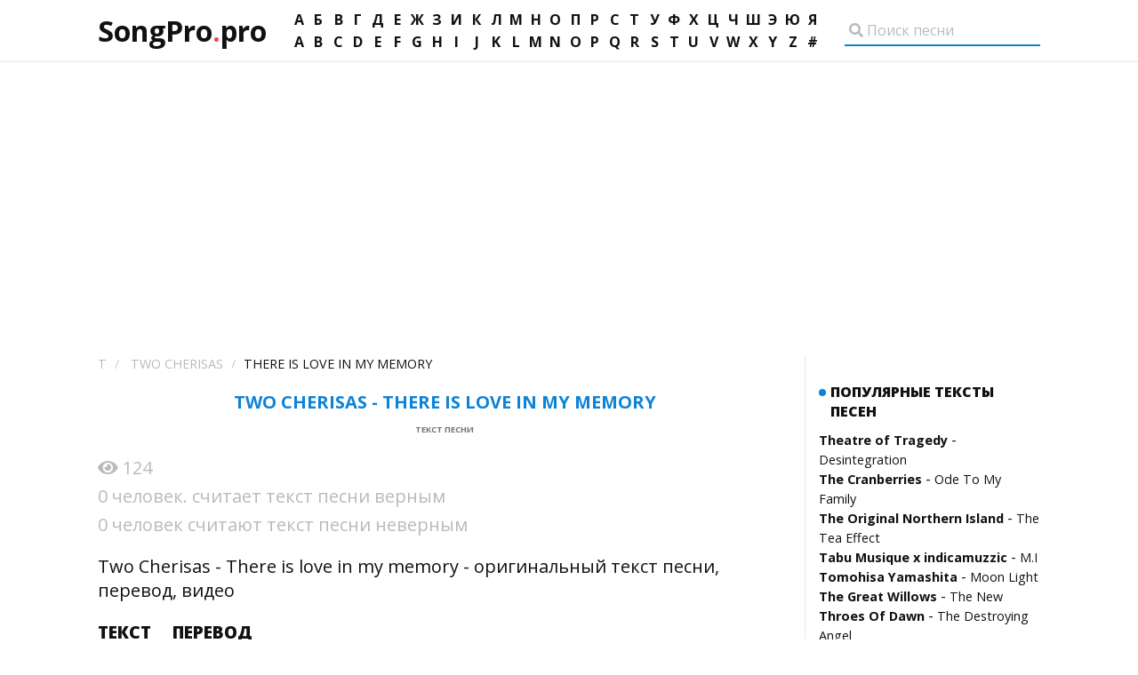

--- FILE ---
content_type: text/html; charset=utf-8
request_url: https://songpro.pro/47/Two-Cherisas/tekst-pesni-There-is-love-in-my-memory
body_size: 4482
content:
<!DOCTYPE html>
<html>
<head>
    <meta charset="utf-8">
            <meta name="description" content="Two Cherisas - There is love in my memory - оригинальный текст песни, перевод, видео" />
            <meta name="viewport" content="width=device-width, initial-scale=1">
    <title>Two Cherisas - There is love in my memory  - оригинальный текст песни, перевод, видео | Songpro.pro</title>
    <link rel="apple-touch-icon" sizes="144x144" href="/img/favicon/apple-touch-icon.png">
    <link rel="icon" type="image/png" sizes="32x32" href="/img/favicon/favicon-32x32.png">
    <link rel="icon" type="image/png" sizes="16x16" href="/img/favicon/favicon-16x16.png">
    <link rel="mask-icon" href="/img/favicon/safari-pinned-tab.svg" color="#5bbad5">
    <meta name="msapplication-TileColor" content="#da532c">
    <meta name="theme-color" content="#ffffff">
    <link rel="stylesheet" type="text/css" href="/css/style.css">
    <link rel="stylesheet" href="https://pro.fontawesome.com/releases/v5.10.0/css/all.css">
    <script async src="https://pagead2.googlesyndication.com/pagead/js/adsbygoogle.js?client=ca-pub-6686246433156915"
            crossorigin="anonymous"></script>
</head>
<body>
<!-- Header -->
<header class="header">
    <div class="container">
        <a href="/" class="header__logo">SongPro<span class="text text_red">.</span>pro</a>

        
        <div class="alphabet">
            <ul class="alphabet__list">
                                                            <li class="alphabet__item"><a href="/1" class="alphabet__link">А</a></li>
                                                                                <li class="alphabet__item"><a href="/2" class="alphabet__link">Б</a></li>
                                                                                <li class="alphabet__item"><a href="/3" class="alphabet__link">В</a></li>
                                                                                <li class="alphabet__item"><a href="/4" class="alphabet__link">Г</a></li>
                                                                                <li class="alphabet__item"><a href="/5" class="alphabet__link">Д</a></li>
                                                                                <li class="alphabet__item"><a href="/6" class="alphabet__link">Е</a></li>
                                                                                <li class="alphabet__item"><a href="/7" class="alphabet__link">Ж</a></li>
                                                                                <li class="alphabet__item"><a href="/8" class="alphabet__link">З</a></li>
                                                                                <li class="alphabet__item"><a href="/9" class="alphabet__link">И</a></li>
                                                                                <li class="alphabet__item"><a href="/10" class="alphabet__link">К</a></li>
                                                                                <li class="alphabet__item"><a href="/11" class="alphabet__link">Л</a></li>
                                                                                <li class="alphabet__item"><a href="/12" class="alphabet__link">М</a></li>
                                                                                <li class="alphabet__item"><a href="/13" class="alphabet__link">Н</a></li>
                                                                                <li class="alphabet__item"><a href="/14" class="alphabet__link">О</a></li>
                                                                                <li class="alphabet__item"><a href="/15" class="alphabet__link">П</a></li>
                                                                                <li class="alphabet__item"><a href="/16" class="alphabet__link">Р</a></li>
                                                                                <li class="alphabet__item"><a href="/17" class="alphabet__link">С</a></li>
                                                                                <li class="alphabet__item"><a href="/18" class="alphabet__link">Т</a></li>
                                                                                <li class="alphabet__item"><a href="/19" class="alphabet__link">У</a></li>
                                                                                <li class="alphabet__item"><a href="/20" class="alphabet__link">Ф</a></li>
                                                                                <li class="alphabet__item"><a href="/21" class="alphabet__link">Х</a></li>
                                                                                <li class="alphabet__item"><a href="/22" class="alphabet__link">Ц</a></li>
                                                                                <li class="alphabet__item"><a href="/23" class="alphabet__link">Ч</a></li>
                                                                                <li class="alphabet__item"><a href="/24" class="alphabet__link">Ш</a></li>
                                                                                <li class="alphabet__item"><a href="/25" class="alphabet__link">Э</a></li>
                                                                                <li class="alphabet__item"><a href="/26" class="alphabet__link">Ю</a></li>
                                                                                <li class="alphabet__item"><a href="/27" class="alphabet__link">Я</a></li>
                                                                                                                                                                                                                                                                                                                                                                                                                                                                                                                                                                                                                                                                                                                                                                                                                                                                                                                                                                                                                                                                <li class="alphabet__item_eng"></li>
                                                                                                                                                                                                                                                                                                                                                                                                                                                                                                                                                                                                                                                                                                                                                                                                                                                                                                                                                                                                                                                                        <li class="alphabet__item"><a href="/28" class="alphabet__link">A</a></li>
                                                                                <li class="alphabet__item"><a href="/29" class="alphabet__link">B</a></li>
                                                                                <li class="alphabet__item"><a href="/30" class="alphabet__link">C</a></li>
                                                                                <li class="alphabet__item"><a href="/31" class="alphabet__link">D</a></li>
                                                                                <li class="alphabet__item"><a href="/32" class="alphabet__link">E</a></li>
                                                                                <li class="alphabet__item"><a href="/33" class="alphabet__link">F</a></li>
                                                                                <li class="alphabet__item"><a href="/34" class="alphabet__link">G</a></li>
                                                                                <li class="alphabet__item"><a href="/35" class="alphabet__link">H</a></li>
                                                                                <li class="alphabet__item"><a href="/36" class="alphabet__link">I</a></li>
                                                                                <li class="alphabet__item"><a href="/37" class="alphabet__link">J</a></li>
                                                                                <li class="alphabet__item"><a href="/38" class="alphabet__link">K</a></li>
                                                                                <li class="alphabet__item"><a href="/39" class="alphabet__link">L</a></li>
                                                                                <li class="alphabet__item"><a href="/40" class="alphabet__link">M</a></li>
                                                                                <li class="alphabet__item"><a href="/41" class="alphabet__link">N</a></li>
                                                                                <li class="alphabet__item"><a href="/42" class="alphabet__link">O</a></li>
                                                                                <li class="alphabet__item"><a href="/43" class="alphabet__link">P</a></li>
                                                                                <li class="alphabet__item"><a href="/44" class="alphabet__link">Q</a></li>
                                                                                <li class="alphabet__item"><a href="/45" class="alphabet__link">R</a></li>
                                                                                <li class="alphabet__item"><a href="/46" class="alphabet__link">S</a></li>
                                                                                <li class="alphabet__item"><a href="/47" class="alphabet__link">T</a></li>
                                                                                <li class="alphabet__item"><a href="/48" class="alphabet__link">U</a></li>
                                                                                <li class="alphabet__item"><a href="/49" class="alphabet__link">V</a></li>
                                                                                <li class="alphabet__item"><a href="/50" class="alphabet__link">W</a></li>
                                                                                <li class="alphabet__item"><a href="/51" class="alphabet__link">X</a></li>
                                                                                <li class="alphabet__item"><a href="/52" class="alphabet__link">Y</a></li>
                                                                                <li class="alphabet__item"><a href="/53" class="alphabet__link">Z</a></li>
                                                                                <li class="alphabet__item"><a href="/54" class="alphabet__link">#</a></li>
                                                </ul>
        </div>
        <div class="search">
            <i class="fas fa-search search__icon"></i>
            <input type="text" name="search" placeholder="Поиск песни" class="search__input">
        </div>
        <!-- Mobile -->
        <div class="mobile">
            <h3 class="mobile__abc">ABC</h3>
            <i class="fas fa-search mobile__search"></i>
        </div>
    </div>
</header>



<!-- Content -->
<section class="page">
    <!-- Content -->
    <main class="content">
    <div class="breadcrumbs" itemscope itemtype="https://schema.org/BreadcrumbList">
        <ul class="clearfix">
            <li itemprop="itemListElement" itemscope itemtype="https://schema.org/ListItem">
                <a href="/47" itemprop="item" class="breadcrumbs__link"><span itemprop="name">T</span></a>
                <meta itemprop="position" content="1" />
            </li>
            <li itemprop="itemListElement" itemscope itemtype="https://schema.org/ListItem">
                <a href="/47/Two-Cherisas" itemprop="item" class="breadcrumbs__link"><span itemprop="name">Two Cherisas</span></a>
                <meta itemprop="position" content="2" />
            </li>
            <li><span>There is love in my memory</span></li>
        </ul>
</div>

        <h1 class="heading heading_margin heading_center heading_sub-heading">Two Cherisas - There is love in my memory<br>
    <span>текст песни</span></h1>
    <p class="paragraph paragraph_gray paragraph_margin">
        <i class="fas fa-eye"></i> 124    </p>
    <p class="paragraph paragraph_gray paragraph_margin">
        0 человек. считает текст песни верным
    </p>
    <p class="paragraph paragraph_gray paragraph_margin">
        0 человек считают текст песни неверным
    </p>
    <p class="paragraph">Two Cherisas - There is love in my memory - оригинальный текст песни, перевод, видео

    </p>
        <div class="description">
        </div>
        <ul class="song-nav">
        <li class="song-nav__item song-nav__item_active song-nav__item_text">Текст</li>
        <li class="song-nav__item song-nav__item_translate">Перевод</li>
    </ul>
    <div class="song">
        <div class="song_ad song_ad_left">
                    </div>
        <div class="song__content">
            <div class="song__text song_copy">
                Услышала звук.<br>
Увидела взгляд.<br>
Любовные чувство как огонь горят.<br>
Согрели они те прошлые дни<br>
За все плохое меня прости.<br>
<br>
Вместе идем мы за мечтой<br>
Ты со мной и я с тобой<br>
Звезды к небу унесут<br>
Колыбельную споют.<br>
<br>
Много загадок и нету ответа<br>
Теперь нам не вспомнить прошлое лето.<br>
Забыли все то,что было тогда<br>
Умчались давно наши поезда.<br>
<br>
Записки вчерашние,любовные послания.<br>
Теперь все забыто.прощайте свидания&#33;<br>
Упущены дни,забылись слова.<br>
Любовь только в памяти нашей жива.<br>
<br>
Вместе идем мы за мечтой<br>
Ты со мной и я с тобой<br>
Звезды к небу унесут<br>
Колыбельную споют.                            </div>
            <div class="song__translate song_copy">
                I heard the sound.<br>
I saw a look.<br>
Love feeling like fire burns.<br>
They warmed those past days<br>
For all the bad I'm sorry for me.<br>
<br>
Together we go beyond the dream<br>
You are with me and I'm with you<br>
Stars to the sky will take<br>
Lullaby to sing.<br>
<br>
Many riddles and no answer<br>
Now we do not remember the past summer.<br>
Forgot everything that was then<br>
We slept for a long time our trains.<br>
<br>
Notes yesterday, love messages.<br>
Now everything is forgotten. After buying a date!<br>
The days were missed, the words were forgotten.<br>
Love is only in our memory of our alive.<br>
<br>
Together we go beyond the dream<br>
You are with me and I'm with you<br>
Stars to the sky will take<br>
Lullaby to sing.
            </div>
            <div class="ad">
                            </div>

            

        </div>
        <div class="song_ad">
                   </div>
    </div>
    <!-- Advertising -->
    <div class="ad">
            </div>
    <div class="qiz">
        <div class="qiz__text">
            Верный ли текст песни?&emsp;&emsp;<a href="">Да</a> | <a href="">Нет</a>
        </div>
        <div class="qiz__social">
            <a href="#" class="qiz__link">
                <i class="fab fa-odnoklassniki" title="Поделиться ссылкой в Однокласниках"></i>
            </a>
            <a href="#" class="qiz__link">
                <i class="fab fa-vk" title="Поделиться ссылкой Вконтакте"></i>
            </a>
            <a href="#" class="qiz__link">
                <i class="fas fa-at" title="Поделиться ссылкой в Мой мир"></i>
            </a>
            <a href="#" class="qiz__link">
                <i class="fab fa-twitter" title="Поделиться ссылкой в Твитере"></i>
            </a>
            <a href="#" class="qiz__link">
                <i class="fab fa-facebook-f" title="Поделиться ссылкой в Фейсбуке"></i>
            </a>
        </div>
    </div>

    
</main>

















    <!-- Sidebar -->
    <aside class="sidebar">
        <div class="sidebar__wpapper">
            <div class="sidebar__block sidebar__block_margin-top">
    <h2 class="sidebar__heading">Популярные тексты песен</h2>
    <ul class="sidebar__list">


        
            <li class="sidebar__item"><a href="/47/Theatre-of-Tragedy" class="sidebar__link"><span class="bold">Theatre of Tragedy</span></a> - <a href="/47/Theatre-of-Tragedy/tekst-pesni-Desintegration" class="sidebar__link">Desintegration</a></li>
        
            <li class="sidebar__item"><a href="/47/The-Cranberries" class="sidebar__link"><span class="bold">The Cranberries</span></a> - <a href="/47/The-Cranberries/tekst-pesni-Ode-To-My-Family" class="sidebar__link">Ode To My Family</a></li>
        
            <li class="sidebar__item"><a href="/47/The-Original-Northern-Island" class="sidebar__link"><span class="bold">The Original Northern Island</span></a> - <a href="/47/The-Original-Northern-Island/tekst-pesni-The-Tea-Effect" class="sidebar__link">The Tea Effect</a></li>
        
            <li class="sidebar__item"><a href="/47/Tabu-Musique-x-indicamuzzic" class="sidebar__link"><span class="bold">Tabu Musique x indicamuzzic</span></a> - <a href="/47/Tabu-Musique-x-indicamuzzic/tekst-pesni-MI" class="sidebar__link">M.I</a></li>
        
            <li class="sidebar__item"><a href="/47/Tomohisa-Yamashita" class="sidebar__link"><span class="bold">Tomohisa Yamashita</span></a> - <a href="/47/Tomohisa-Yamashita/tekst-pesni-Moon-Light" class="sidebar__link">Moon Light</a></li>
        
            <li class="sidebar__item"><a href="/47/The-Great-Willows" class="sidebar__link"><span class="bold">The Great Willows</span></a> - <a href="/47/The-Great-Willows/tekst-pesni-The-New" class="sidebar__link">The New</a></li>
        
            <li class="sidebar__item"><a href="/47/Throes-Of-Dawn" class="sidebar__link"><span class="bold">Throes Of Dawn</span></a> - <a href="/47/Throes-Of-Dawn/tekst-pesni-The-Destroying-Angel" class="sidebar__link">The Destroying Angel</a></li>
        
            <li class="sidebar__item"><a href="/47/Twenty-One-Pilots" class="sidebar__link"><span class="bold">Twenty One Pilots</span></a> - <a href="/47/Twenty-One-Pilots/tekst-pesni-Heathens" class="sidebar__link">Heathens</a></li>
        
            <li class="sidebar__item"><a href="/47/TIK2" class="sidebar__link"><span class="bold">TIK</span></a> - <a href="/47/TIK2/tekst-pesni-Sirojene-Pirojene" class="sidebar__link">Сирожене Пирожене</a></li>
        
            <li class="sidebar__item"><a href="/47/The-Saturdays-feat-Florida" class="sidebar__link"><span class="bold">The Saturdays feat Florida</span></a> - <a href="/47/The-Saturdays-feat-Florida/tekst-pesni-Higher" class="sidebar__link">Higher</a></li>
            </ul>
</div>

                            <div class="sidebar__block">
    <h2 class="sidebar__heading">Последние добавленные тексты песен</h2>
    <ul class="sidebar__list">

                    <li class="sidebar__item"><a href="/43/Project-Skyline" class="sidebar__link"><span class="bold">Project Skyline</span></a> - <a href="/43/Project-Skyline/tekst-pesni-Floresta-dos-Cegos" class="sidebar__link">Floresta dos Cegos.</a></li>
                    <li class="sidebar__item"><a href="/2/bestaktnost" class="sidebar__link"><span class="bold">бестактность</span></a> - <a href="/2/bestaktnost/tekst-pesni-noch" class="sidebar__link">ночь</a></li>
                    <li class="sidebar__item"><a href="/46/Severina" class="sidebar__link"><span class="bold">Severina</span></a> - <a href="/46/Severina/tekst-pesni-Prijateljice" class="sidebar__link">Prijateljice</a></li>
                    <li class="sidebar__item"><a href="/2/Besplatnyy-Avtobus" class="sidebar__link"><span class="bold">Бесплатный Автобус</span></a> - <a href="/2/Besplatnyy-Avtobus/tekst-pesni-O-net" class="sidebar__link">О нет</a></li>
                    <li class="sidebar__item"><a href="/40/Matmatah" class="sidebar__link"><span class="bold">Matmatah</span></a> - <a href="/40/Matmatah/tekst-pesni-Petite-mort" class="sidebar__link">Petite mort</a></li>
        
    </ul>
</div>
            





            <div class="sidebar__block sidebar__block_margin-top">
    <h2 class="sidebar__heading">Случайные тексты песен</h2>
    <ul class="sidebar__list">


        
            <li class="sidebar__item"><a href="/1/Andrey-Kray" class="sidebar__link"><span class="bold">Андрей Край</span></a> - <a href="/1/Andrey-Kray/tekst-pesni-Sleduy-mechte" class="sidebar__link">Следуй мечте</a></li>
        
            <li class="sidebar__item"><a href="/13/Neizvesten" class="sidebar__link"><span class="bold">Неизвестен</span></a> - <a href="/13/Neizvesten/tekst-pesni-Kapayut-gorkie-slezy" class="sidebar__link">Капают горькие слёзы</a></li>
        
            <li class="sidebar__item"><a href="/31/Dashboard-Confessional" class="sidebar__link"><span class="bold">Dashboard Confessional</span></a> - <a href="/31/Dashboard-Confessional/tekst-pesni-Am-I-Missing" class="sidebar__link">Am I Missing</a></li>
        
            <li class="sidebar__item"><a href="/28/alkinoos-ioannidis" class="sidebar__link"><span class="bold">alkinoos ioannidis</span></a> - <a href="/28/alkinoos-ioannidis/tekst-pesni-o-kosmos-pou-allazei" class="sidebar__link">o kosmos pou allazei</a></li>
        
            <li class="sidebar__item"><a href="/47/The-Foundations" class="sidebar__link"><span class="bold">The Foundations</span></a> - <a href="/47/The-Foundations/tekst-pesni-I-Can-Feel-It" class="sidebar__link">I Can Feel It</a></li>
            </ul>
</div>


        </div>
    </aside>
</section>



<!-- Footer -->
<footer class="footer">
    <div class="container">
        <a href="#" class="footer__logo">SongPro<span class="text text_red">.</span>pro</a>
        <!--LiveInternet counter--><script type="text/javascript">
            document.write("<a href='//www.liveinternet.ru/click' "+
                "target=_blank><img src='//counter.yadro.ru/hit?t45.9;r"+
                escape(document.referrer)+((typeof(screen)=="undefined")?"":
                    ";s"+screen.width+"*"+screen.height+"*"+(screen.colorDepth?
                    screen.colorDepth:screen.pixelDepth))+";u"+escape(document.URL)+
                ";"+Math.random()+
                "' alt='' title='LiveInternet' "+
                "border='0' width='1' height='1'><\/a>")
        </script><!--/LiveInternet-->
        <div class="footer__text">
            <h3 class="footer__copyright">Все права на тексты песен принадлежат их авторам.<br> При использовании материалов сайта обратная ссылка обязательна </h3>

        </div>
    </div>
</footer>
<!-- Scripts -->
<script src="https://ajax.googleapis.com/ajax/libs/jquery/3.6.0/jquery.min.js"></script>
<script src="/js/script.js" type="text/javascript"></script>
</body>
</html>

--- FILE ---
content_type: text/html; charset=utf-8
request_url: https://www.google.com/recaptcha/api2/aframe
body_size: 265
content:
<!DOCTYPE HTML><html><head><meta http-equiv="content-type" content="text/html; charset=UTF-8"></head><body><script nonce="7qpUg27204FiSppZmg_VEw">/** Anti-fraud and anti-abuse applications only. See google.com/recaptcha */ try{var clients={'sodar':'https://pagead2.googlesyndication.com/pagead/sodar?'};window.addEventListener("message",function(a){try{if(a.source===window.parent){var b=JSON.parse(a.data);var c=clients[b['id']];if(c){var d=document.createElement('img');d.src=c+b['params']+'&rc='+(localStorage.getItem("rc::a")?sessionStorage.getItem("rc::b"):"");window.document.body.appendChild(d);sessionStorage.setItem("rc::e",parseInt(sessionStorage.getItem("rc::e")||0)+1);localStorage.setItem("rc::h",'1769086197277');}}}catch(b){}});window.parent.postMessage("_grecaptcha_ready", "*");}catch(b){}</script></body></html>

--- FILE ---
content_type: text/css
request_url: https://songpro.pro/css/style.css
body_size: 2699
content:
@import url('https://fonts.googleapis.com/css2?family=Open+Sans:ital,wght@0,300;0,400;0,700;0,800;1,300;1,400;1,700;1,800&display=swap');

/*All Document*/
body {
	width: 100%;
	height: 100%;
	background-color: #fff;
}

body, ul, h1, h2, h3, h4, h5, h6 {
	padding: 0;
	margin: 0;
	color: #111111;
}

* {
	-webkit-box-sizing: border-box;
	box-sizing: border-box;
	outline: none;
}

*::-moz-selection {
    color: #fff;
    background-color: #fc4343;
}

*::selection {
    color: #fff;
    background-color: #fc4343;
}

a {
	color: #111111;
	-webkit-transition: all .3s ease;
	-o-transition: all .3s ease;
	transition: all .3s ease;
	text-decoration: none;
}

a:hover {
	text-decoration: underline;
}

	/* Fonts */
body, input, button {
	font: normal 100% 'Open Sans', sans-serif;
}

img {
	width: 100%;
}



input::-webkit-outer-spin-button,
input::-webkit-inner-spin-button {
    /* display: none; <- Crashes Chrome on hover */
    -webkit-appearance: none;
    margin: 0; /* <-- Apparently some margin are still there even though it's hidden */
}

input, button {
	outline: none;
}

h1, p {
	font-size: 1.25rem;
}
h1 span{
	font-size: 0.6rem;
	color: #737373;
}

.heading {
	font-size: 1.25rem;
}

.heading_center {
	text-align: center;
}

.heading_sub-heading {
	text-transform: uppercase;
	color: #0d83d7;
}

.heading_margin {
	margin: 20px 0 20px 0;
}

.bold {
	font-weight: bold;
}

.page, .container {
	width: 1060px;
	margin: auto;
}

.container {
	height: 100%;
	display: -webkit-box;
	display: -ms-flexbox;
	display: flex;
	-webkit-box-pack: justify;
	    -ms-flex-pack: justify;
	        justify-content: space-between;
	-webkit-box-align: center;
	    -ms-flex-align: center;
	        align-items: center;
}

/*Header*/
.header {
	width: 100%;
	height: 70px;
	border-bottom: 1px solid #e6e6e6;
}


.header__logo {
	font-size: 2rem;
	font-weight: bold;
	text-decoration: none;
	color: #111111;
	display: block;
	-webkit-transition: color .3s ease;
	-o-transition: color .3s ease;
	transition: color .3s ease;
}

.header__logo:hover {
	color: #858585;
	text-decoration: none;
}


.text_red {
	color: #fc4343;
}

.alphabet {
	width: 600px;
}

.alphabet__list {
	width: 100%;
	list-style: none;
	-webkit-box-align: center;
	    -ms-flex-align: center;
	        align-items: center;
	display: -webkit-box;
	display: -ms-flexbox;
	display: flex;
	-ms-flex-wrap: wrap;
	    flex-wrap: wrap;
	-ms-flex-pack: distribute;
	    justify-content: space-around;
	height: 50px;
}

.alphabet__item {
	display: block;
	padding: -1px;
	width: 22px;
	text-align: center;
	vertical-align: top;
	border: 2px solid transparent;
	height: 22px;
	border-radius: 3px;
	-webkit-transition: border-color .3s ease;
	-o-transition: border-color .3s ease;
	transition: border-color .3s ease;
}

.alphabet__item:hover  {
	border-color: #fc4343;
}

.alphabet__item:active  {
	background-color: #fc4343;
}

.alphabet__item_active {
	background-color: #fc4343;
}

.alphabet__item_active .alphabet__link,  .alphabet__item:active .alphabet__link{
	color: #fff;
}

.alphabet__link {
	display: block;
	text-transform: uppercase;
	font-weight: bold;
	line-height: 1.2rem;
	text-decoration: none;
}

.alphabet__link:hover {
	text-decoration: none;
}

.alphabet__item_eng {
	display: none;
}

.search {
	width: 220px;
	position: relative;
}

.search__input {
	background-color: transparent;
	width: 220px;
	/*height: 25px;*/
	padding-left: 25px;
	padding-bottom: 5px;
	padding-top: 5px;
	border: none;
	border-bottom: 2px solid #0d83d7;
}

.search__input::-webkit-input-placeholder {
	color: #bababa;
}

.search__input::-moz-placeholder {
	color: #bababa;
}

.search__input:-ms-input-placeholder {
	color: #bababa;
}

.search__input::-ms-input-placeholder {
	color: #bababa;
}

.search__input::placeholder, .search__icon {
	color: #bababa;
}

.search__icon {
	position: absolute;
	top: 8px;
	left: 5px;
	cursor: pointer;
}


/*Content*/
.page {
	padding-top: 30px;
	padding-bottom: 40px;
	display: -webkit-box;
	display: -ms-flexbox;
	display: flex;
}

.content {
	width: 75%;
	padding-right: 15px;
}

.sidebar {
	padding-left: 15px;
	width: 25%;
	border-left: 1px solid #e6e6e6;
}

.table__name {
	color: #c9c9c9;
}

.table {
	width: 100%;
	border-collapse: collapse;
	margin-top: 20px;
}

.table__header, .table__row {
	text-align: center;
}

.table__row {
     border-bottom: 1px solid #e6e6e6;
}

.table__cell {
	padding: 20px 5px 20px 15px;
	border: none;
}

.table__cell_align-left {
	text-align: left;
}

.table__link {
	text-decoration: none;
}

.table__link:hover {
	text-decoration: underline;
}

.table__link_bold {
	font-weight: bold;
}

.table__icon {
	color: #ffcc02;
}

.table__cell_song {
	width: 400px;
}

.breadcrumbs {
	font-size: 0.9rem;
	font-weight: 400;
	text-transform: uppercase;
	color: #bababa;
	margin-bottom: 20px;
}

.breadcrumbs li {
	display: inline-block;
}

.breadcrumbs__link {
	color: #bababa;
}

.breadcrumbs li+li:before {
	padding: 0 5px;
	color: #ccc;
	content: "/\00a0";
}
.pagination {
	width: 100%;
}

.pagination__link {
	display: inline-block;
	padding: 5px;
	border: 1px solid transparent;
	border-radius: 4px;
}

.pagination__link:hover {
	border-color: #0d83d7;
	text-decoration: none;
}

.pagination__link_active, .pagination__link:active {
	background-color: #fc4343;
	color: #fff;
	font-weight: bold;
}

.navigation {
	list-style: none;
	-moz-column-count: 2;
    -webkit-column-count: 2;
    column-count: 2;
    margin-bottom: 20px;
}

.navigation__item {
	padding: 10px 10px 10px 0px;
	width: 100%;
	border-bottom: 1px solid #e6e6e6;
}

.navigation__link {
	font-weight: bold;
	font-size: 1rem;
}

.paragraph_gray {
	color: #bababa;
}

.paragraph_margin {
	margin: 5px 0 5px 0;
}

.song-nav {
	width: 100%;
	list-style: none;
	margin-bottom: 20px;
	border-bottom: 1px solid #e6e6e6;
}

.song-nav__item {
	display: inline-block;
	font-size: 1.2rem;
	font-weight: 800;
	text-transform: uppercase;
	margin-right: 20px;
	padding-bottom: 20px;
	cursor: pointer;
}

.song-nav__item_active {
	-webkit-transition: border-color .2s ease;
	-o-transition: border-color .2s ease;
	transition: border-color .2s ease;
	border-bottom: 4px solid transparent;
	border-bottom-color: #fc4343;
}

.song {
	width: 100%;
	display: -webkit-box;
	display: -ms-flexbox;
	display: flex;
}

.paragraph_medium {
	font-size: 1rem;
}

.paragraph_blue {
	color: #0d83d7;
}

.song_ad {
	width: 160px;
}

.song__text, .song__translate {
	padding-left: 20px;
	padding-right: 20px;
}

.song__translate {
	display: none;
}

.show {
  display: block;
}

.hide {
  display: none;
}

/*AD*/

.ad {
	width: 100%;
	min-height: 100px;
	max-height: 350px;
	display: -webkit-box;
	display: -ms-flexbox;
	display: flex;
	-webkit-box-pack: center;
	    -ms-flex-pack: center;
	        justify-content: center;
	margin-top: 20px;
	margin-bottom: 20px;
}

.rocomended__list {
	list-style: none;
}

.paragraph_margin-none {
	margin: 0;
}

.qiz {
	width: 100%;
	padding: 10px;
	background-color: #fff799;
	display: -webkit-box;
	display: -ms-flexbox;
	display: flex;
	-webkit-box-pack: justify;
	    -ms-flex-pack: justify;
	        justify-content: space-between;
	-webkit-box-align: center;
	    -ms-flex-align: center;
	        align-items: center;
	margin-bottom: 20px;
}

.qiz__link {
	margin-left: 10px;
	font-size: 1.2rem;
}

.qiz__link:hover {
	text-decoration: none;
}

/*Sidebar*/

.sidebar__wpapper {
	position: sticky;
	top: 20px;
}

.sidebar__block {
	padding-bottom: 30px;
	border-bottom: 1px solid #e6e6e6;
}


.sidebar__heading {
	font-size: 1rem;
	margin-left: 13px;
	position: relative;
	text-transform: uppercase;
	font-weight: 800;
}

.sidebar__heading:before {
	content: '';
	width: 8px;
	height: 8px;
	background-color: #0d83d7;
	position: absolute;
	border-radius: 50%;
	left: -13px;
	top: 8px;
}

.sidebar__list {
	list-style: none;
	margin-top: 10px;
}

.sidebar__link {
	font-size: 0.9rem;
}

.sidebar__block_margin-top {
	margin-top: 30px;
}


/*Footer*/
.footer {
	width: 100%;
	background-color: #111111;
	height: 70px;
	position: relative;
}


.footer__logo {
	font-size: 2rem;
	font-weight: bold;
	text-decoration: none;
	color: #fff;
	display: block;
	position: absolute;
	-webkit-transition: color .3s ease;
	-o-transition: color .3s ease;
	transition: color .3s ease;
}

.footer__logo:hover {
	color: #dfdfdf;
	text-decoration: none;
}

.footer__copyright {
	color: #fff;
	font-size: 1rem;
	font-weight: 100;
}

.footer__text {
	text-align: center;
	width: 100%;
}

.mobile {
	display: none;
}

.description p{
	font-size: 1rem !important;
}

	/*******************************Adaptation for screen************************************/

/* Big Desctope - corrected*/
/* Desctope - corrected*/
/* Tablet landscape - corrected*/
/* Tablet portrait - corrected*/
/* Phone - corrected*/

@media screen and (max-width: 1200px) {
	.page, .container {
		width: 100%;
		padding-left: 10px;
		padding-right: 10px;
	}
}

@media screen and (min-width: 701px) and (max-width: 1023px) {
	.header .container {
		-ms-flex-wrap: wrap;
		    flex-wrap: wrap;
		-webkit-box-pack: center;
		    -ms-flex-pack: center;
		        justify-content: center;
		-webkit-box-orient: vertical;
			-webkit-box-direction: normal;
				-ms-flex-direction: column;
					flex-direction: column;
		padding-bottom: 20px;
		padding-top: 20px;
	}

	.header {
		height: auto;

	}

	.alphabet {
		margin-top: 10px;
		margin-bottom: 10px;
	}

	.song_ad_left {
		display: none;
	}

}

@media screen and (max-width: 700px) {
	.alphabet {
		position: absolute;
		left: 0;
		top: 70px;
		width: 100%;
		z-index: 2;
		background-color: #fff;
		border-bottom: 1px solid #e6e6e6;
		-webkit-box-align: center;
		    -ms-flex-align: center;
		        align-items: center;
		-webkit-box-pack: center;
		    -ms-flex-pack: center;
		        justify-content: center;
		display: none;
	}

	.alphabet_active {
		display: -webkit-box;
		display: -ms-flexbox;
		display: flex;
	}

	.alphabet_active-bottom {
		top: 110px;
	}

	.alphabet__list {
		margin: 10px 0 10px 0;
		height: auto;
		-webkit-box-pack: center;
		    -ms-flex-pack: center;
		        justify-content: center;
	}

	.search {
		position: absolute;
		left: 0;
		top: 70px;
		height: 40px;
		width: 100%;
		margin: 0;
		background-color: #fff;
		z-index: 2;
		display: none;
	}

	.search_active {
		display: block;
	}


	.search__input {
		width: 100%;
		height: 100%;
		font-size: 1.2rem;
		padding-left: 40px;
	}

	.search__icon {
		top: 10px;
		left: 10px;
		font-size: 1.2rem;
	}

	.mobile {
		display: -webkit-box;
		display: -ms-flexbox;
		display: flex;
		-webkit-box-align: center;
		    -ms-flex-align: center;
		        align-items: center;
		-webkit-box-orient: horizontal;
		-webkit-box-direction: reverse;
		    -ms-flex-direction: row-reverse;
		        flex-direction: row-reverse;
		width: 50%;
		height: 100%;
	}

	.mobile__abc {
		font-size: 1.5rem;
		color: #fc4343;
		margin-left: 20px;
		cursor: pointer;
	}

	.mobile__search {
		font-size: 1.2rem;
		color: #bababa;
		cursor: pointer;
	}

	.mobile__abc_gray {
		color: #bababa;
	}

	.page {
		-ms-flex-wrap: wrap;
		    flex-wrap: wrap;
	}

	.content, .sidebar {
		width: 100%;
		padding: 0;
		margin: 0;
	}

	.sidebar {
		border: none;
	}

	.sidebar__wpapper {
		position: static;
		padding-top: 20px;
	}

	.footer__logo {
		position: static;
	}

	.footer__text {
		width: 50%;
	}

	.navigation {
		-webkit-column-count: 1;
		   -moz-column-count: 1;
		        column-count: 1;
	}

	.ad {
		overflow: hidden;
	}

	.song_ad_left {
		display: none;
	}

	.song__content {
		width: 100%;
	}

	.song_ad {
		position: absolute;
		right: 10px;
	}

	.song__text, .song__translate {
		width: 60%;
	}

	.qiz {
		-ms-flex-wrap: wrap;
		    flex-wrap: wrap;
		-webkit-box-pack: center;
		    -ms-flex-pack: center;
		        justify-content: center;
	}

	.video {
		height: 250px;
	}

	.table__name, .table__cell_song  {
		word-break:break-all;
	}

	.alphabet__item_eng {
		height: 0;
		flex-basis: 100%;
		display: block;
	}
}

--- FILE ---
content_type: application/javascript; charset=utf-8
request_url: https://songpro.pro/js/script.js
body_size: 944
content:
$(document).ready(function () {
	//Mobile button
	$('.mobile__abc').click(function () {
		$(this).toggleClass('mobile__abc_gray'); 
		$('.alphabet').toggleClass('alphabet_active');
	});

	$('.mobile__search').click(function () { 
			if ($('.search').hasClass('search_active'))
					$('.alphabet').removeClass('alphabet_active-bottom');
			else
				$('.alphabet').addClass('alphabet_active-bottom');
			$('.search').toggleClass('search_active');
	});


	// Hide/Show translate
	$('.song-nav__item').click(function () {
		if ($(this).hasClass('song-nav__item_translate')) {
			$('.song-nav__item_text').removeClass('song-nav__item_active');
			$(this).addClass('song-nav__item_active');

			
			$('.song__translate').fadeIn();
			$('.song__text').fadeOut();
		} else {
			$('.song-nav__item_translate').removeClass('song-nav__item_active');
			$(this).addClass('song-nav__item_active');

			$('.song__text').fadeIn();
			$('.song__translate').fadeOut();
			
		}
	});

});

function Sl(vid) {
	try {
		var target = vid;
		var rng, sel;
		var htmlcopytxt = '<br />&rarr; <a href="' + window.location.href + '">' + window.location.href + '</a>';
		var copy_sp = document.createElement('span');
		copy_sp.id = 'ctrlcopy';
		copy_sp.innerHTML = htmlcopytxt;
		if (document.createRange) {
			rng = document.createRange();
			if (target.innerHTML.indexOf(copy_sp.innerHTML) === -1) target.appendChild(copy_sp);
			rng.selectNode(target);
			sel = window.getSelection();
			sel.removeAllRanges();
			sel.addRange(rng);
		} else {
			var rng = document.body.createTextRange();
			if (target.innerHTML.indexOf(copy_sp.innerHTML) === -1) target.appendChild(copy_sp);
			rng.moveToElementText(target);
			rng.select();
		}
	} catch (e) {;
	}
	return true;
}
try {
	var cUA = window.navigator.userAgent;
	var opera = cUA.match(/Opera\/\w+\.\w+/i);
	var elems = document.getElementsByClassName('song_copy');
	//alert( elems.length);
	for (var i = 0; i < elems.length; i++) {
		//if (!elems[i].className && elems[i].parentNode.className == "content") {
		//alert(1);
		if (!opera) {
			//elems[i].className = "sfst"
		} else {
			var first_letter = elems[i].innerHTML.substring(0, 1);
			if (first_letter != "<") {
				elems[i].innerHTML = '<span class="fst">' + first_letter + '</span>' + elems[i].innerHTML.substring(1);
			}
		}
		elems[i].title = "Нажмите \nдля выделения";
		elems[i].onmouseup = function() {
			Sl(this)
		};
		elems[i].style.cursor = "pointer";
	}
	//}
	if (opera) {
		var newp = document.createElement('p');
		newp.innerHTML = " ";
		newp.style.display = 'none';
		elems[elems.length - 1].parentNode.insertBefore(newp, elems[elems.length - 1].nextSibling);
	}
} catch (e) {;
}